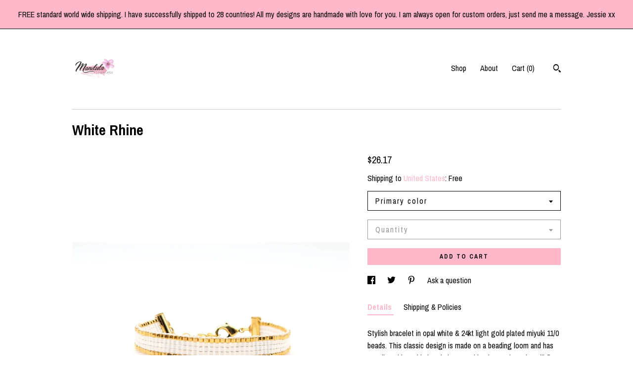

--- FILE ---
content_type: text/plain
request_url: https://www.google-analytics.com/j/collect?v=1&_v=j102&a=420457002&t=pageview&_s=1&dl=https%3A%2F%2Fwww.mandula-bracelets.com%2Flisting%2F1021436621%2Felegant-miyuki-delica-beaded-bracelet&ul=en-us%40posix&dt=White%20Rhine&sr=1280x720&vp=1280x720&_u=YEBAAAABAAAAACAAo~&jid=301095621&gjid=1873722830&cid=1847431947.1768873394&tid=UA-178300979-1&_gid=1647993455.1768873394&_r=1&_slc=1&gtm=45He61e1n71TG543Pv71538743za200zd71538743&gcd=13l3l3l3l1l1&dma=0&tag_exp=103116026~103200004~104527906~104528501~104684208~104684211~105391252~115938466~115938469~116682875~117041587&z=20105951
body_size: -453
content:
2,cG-T3Y1GLMJ74